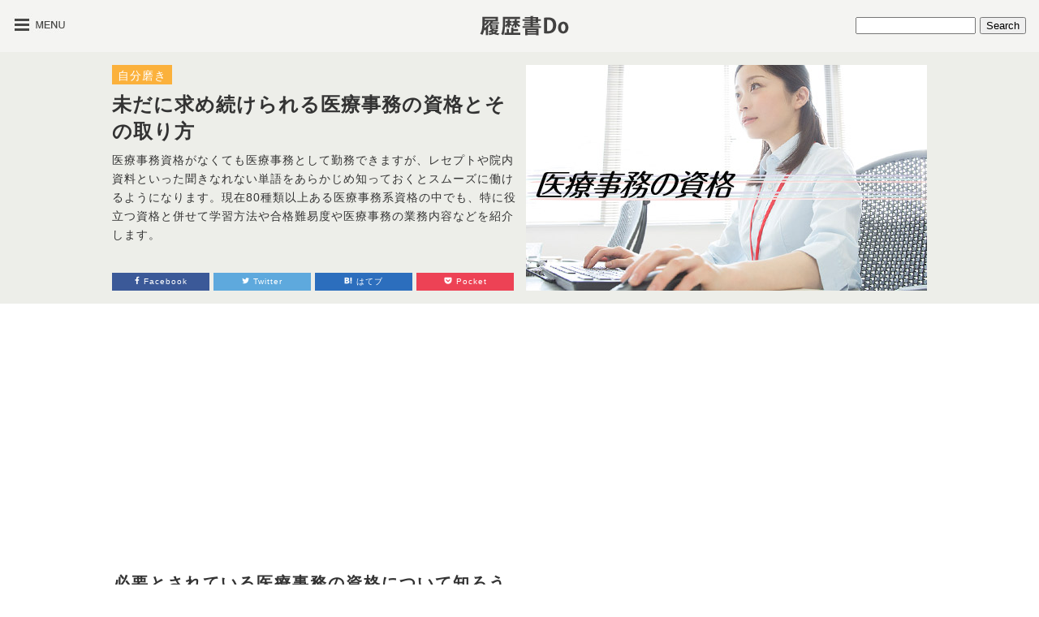

--- FILE ---
content_type: text/html; charset=UTF-8
request_url: https://www.rirekisyodo.com/study/medicaloffice-qualification.html
body_size: 16086
content:
<!DOCTYPE html>
<html itemscope itemtype="http://schema.org/Blog" lang="ja"
	prefix="og: https://ogp.me/ns#" >
<head>
<meta charset="UTF-8">

<link rel="stylesheet" type="text/css" media="all" href="https://www.rirekisyodo.com/wp-content/themes/rirekisyodo/css/reset-html5/style.css" />
<link rel="stylesheet" type="text/css" media="all" href="https://www.rirekisyodo.com/wp-content/themes/rirekisyodo/style.css?d057dbea" />
<link rel="stylesheet" type="text/css" media="all" href="https://www.rirekisyodo.com/wp-content/themes/rirekisyodo/css/fontsns_style/style.css" />
<link rel="alternate" type="application/rss+xml" title="RSS 2.0 - 履歴書Do" href="https://www.rirekisyodo.com/feed/">
<link rel="shortcut icon" href="https://www.rirekisyodo.com/favicon.ico">

<meta property="og:locale" content="ja_JP">



		<!-- All in One SEO 4.1.5.3 -->
		<title>未だに求め続けられる医療事務の資格とその取り方 | 履歴書Do</title>
		<meta name="description" content="医療事務資格を取得したい人は、通信講座や予備校等で学習してから試験を受けて合格しなくてはいけません。病院に勤務していながら医療行為には従事せずに事務業務をこなす縁の下の力持ち、医療事務が持っていると良い資格について紹介します。" />
		<meta name="robots" content="max-image-preview:large" />
		<meta name="keywords" content="医療事務,資格" />
		<link rel="canonical" href="https://www.rirekisyodo.com/study/medicaloffice-qualification.html" />
		<meta property="og:locale" content="ja_JP" />
		<meta property="og:site_name" content="履歴書Do" />
		<meta property="og:type" content="article" />
		<meta property="og:title" content="未だに求め続けられる医療事務の資格とその取り方 | 履歴書Do" />
		<meta property="og:description" content="医療事務資格を取得したい人は、通信講座や予備校等で学習してから試験を受けて合格しなくてはいけません。病院に勤務していながら医療行為には従事せずに事務業務をこなす縁の下の力持ち、医療事務が持っていると良い資格について紹介します。" />
		<meta property="og:url" content="https://www.rirekisyodo.com/study/medicaloffice-qualification.html" />
		<meta property="fb:admins" content="100002159083447" />
		<meta property="og:image" content="https://www.rirekisyodo.com/wp-content/uploads/2017/07/medicaloffice-work.jpg" />
		<meta property="og:image:secure_url" content="https://www.rirekisyodo.com/wp-content/uploads/2017/07/medicaloffice-work.jpg" />
		<meta property="og:image:width" content="494" />
		<meta property="og:image:height" content="278" />
		<meta property="article:published_time" content="2017-07-27T03:43:30+00:00" />
		<meta property="article:modified_time" content="2018-11-27T08:00:14+00:00" />
		<meta name="twitter:card" content="summary_large_image" />
		<meta name="twitter:site" content="@rirekisyodo" />
		<meta name="twitter:domain" content="www.rirekisyodo.com" />
		<meta name="twitter:title" content="未だに求め続けられる医療事務の資格とその取り方 | 履歴書Do" />
		<meta name="twitter:description" content="医療事務資格を取得したい人は、通信講座や予備校等で学習してから試験を受けて合格しなくてはいけません。病院に勤務していながら医療行為には従事せずに事務業務をこなす縁の下の力持ち、医療事務が持っていると良い資格について紹介します。" />
		<meta name="twitter:creator" content="@rirekisyodo" />
		<meta name="twitter:image" content="https://www.rirekisyodo.com/wp-content/uploads/2017/07/medicaloffice-work.jpg" />
		<!-- All in One SEO -->

<link rel='dns-prefetch' href='//ajax.googleapis.com' />
<link rel='dns-prefetch' href='//cdnjs.cloudflare.com' />
<link rel='dns-prefetch' href='//s.w.org' />
		<!-- This site uses the Google Analytics by MonsterInsights plugin v7.17.0 - Using Analytics tracking - https://www.monsterinsights.com/ -->
		<!-- Note: MonsterInsights is not currently configured on this site. The site owner needs to authenticate with Google Analytics in the MonsterInsights settings panel. -->
					<!-- No UA code set -->
				<!-- / Google Analytics by MonsterInsights -->
		<script type='text/javascript' src='//ajax.googleapis.com/ajax/libs/jquery/1.11.1/jquery.min.js?ver=1.11.1' id='jquery-js'></script>
<script type='text/javascript' src='//cdnjs.cloudflare.com/ajax/libs/jquery-migrate/1.2.1/jquery-migrate.min.js?ver=1.2.1' id='jquery-mig-js'></script>
<script type='text/javascript' src='https://www.rirekisyodo.com/wp-content/themes/rirekisyodo/js/jquery-easing/script.js?ver=5.7.2' id='easing-js'></script>
<script type='application/json' id='wpp-json'>
{"sampling_active":1,"sampling_rate":100,"ajax_url":"https:\/\/www.rirekisyodo.com\/wp-json\/wordpress-popular-posts\/v1\/popular-posts","ID":11546,"token":"26601eb683","lang":0,"debug":0}
</script>
<script type='text/javascript' src='https://www.rirekisyodo.com/wp-content/plugins/wordpress-popular-posts/assets/js/wpp.min.js?ver=5.3.2' id='wpp-js-js'></script>
<link rel="https://api.w.org/" href="https://www.rirekisyodo.com/wp-json/" /><link rel="alternate" type="application/json" href="https://www.rirekisyodo.com/wp-json/wp/v2/posts/11546" /><link rel="alternate" type="application/json+oembed" href="https://www.rirekisyodo.com/wp-json/oembed/1.0/embed?url=https%3A%2F%2Fwww.rirekisyodo.com%2Fstudy%2Fmedicaloffice-qualification.html" />
<link rel="alternate" type="text/xml+oembed" href="https://www.rirekisyodo.com/wp-json/oembed/1.0/embed?url=https%3A%2F%2Fwww.rirekisyodo.com%2Fstudy%2Fmedicaloffice-qualification.html&#038;format=xml" />
<link rel="amphtml" href="https://www.rirekisyodo.com/study/medicaloffice-qualification.html?amp=1">
        <style>
            @-webkit-keyframes bgslide {
                from {
                    background-position-x: 0;
                }
                to {
                    background-position-x: -200%;
                }
            }

            @keyframes bgslide {
                    from {
                        background-position-x: 0;
                    }
                    to {
                        background-position-x: -200%;
                    }
            }

            .wpp-widget-placeholder {
                margin: 0 auto;
                width: 60px;
                height: 3px;
                background: #dd3737;
                background: -webkit-gradient(linear, left top, right top, from(#dd3737), color-stop(10%, #571313), to(#dd3737));
                background: linear-gradient(90deg, #dd3737 0%, #571313 10%, #dd3737 100%);
                background-size: 200% auto;
                border-radius: 3px;
                -webkit-animation: bgslide 1s infinite linear;
                animation: bgslide 1s infinite linear;
            }
        </style>
        <!-- Google Tag Manager -->
<script>(function(w,d,s,l,i){w[l]=w[l]||[];w[l].push({'gtm.start':
new Date().getTime(),event:'gtm.js'});var f=d.getElementsByTagName(s)[0],
j=d.createElement(s),dl=l!='dataLayer'?'&l='+l:'';j.async=true;j.src=
'https://www.googletagmanager.com/gtm.js?id='+i+dl;f.parentNode.insertBefore(j,f);
})(window,document,'script','dataLayer','GTM-W99B2LT');</script>
<!-- End Google Tag Manager --><style type="text/css">.broken_link, a.broken_link {
	text-decoration: line-through;
}</style>
<script type="text/javascript">
jQuery(function(){
var menu = jQuery('#slide_menu'), // スライドインするメニューを指定
    menuBtn = jQuery('#button'), // メニューボタンを指定
    body = jQuery(document.body),
    menuWidth = menu.outerWidth();

    // メニューボタンをクリックした時の動き
    menuBtn.on('click', function(){
    // body に open クラスを付与する
    body.toggleClass('open');
        if(body.hasClass('open')){
            // open クラスが body についていたらメニューをスライドインする
            body.animate({'left' : menuWidth }, 300);
            menu.animate({'left' : 0 }, 300);
        } else {
            // open クラスが body についていなかったらスライドアウトする
            menu.animate({'left' : -menuWidth }, 300);
            body.animate({'left' : 0 }, 300);
        }
    });
});
</script>

<script type="text/javascript">
jQuery(function() {
	//ページ上部へ戻る
	jQuery("#go-to-top").click(function () {
		jQuery('html,body').animate({ scrollTop: 0 }, 'slow');
		return false;
	});

});
</script>

<script async src="https://pagead2.googlesyndication.com/pagead/js/adsbygoogle.js?client=ca-pub-8477505526284844"
     crossorigin="anonymous"></script>
</head>

<body id="gotop" class="post-template-default single single-post postid-11546 single-format-standard">
<!-- Google Tag Manager (noscript) -->
<noscript><iframe src="https://www.googletagmanager.com/ns.html?id=GTM-W99B2LT"
height="0" width="0" style="display:none;visibility:hidden"></iframe></noscript>
<!-- End Google Tag Manager (noscript) -->
<!-- スライドメニュー部分-->
<nav id="slide_menu">
    <ul>
        <li><span><a href="https://www.rirekisyodo.com">HOME</a></span></li>
                <li ><span><a href="https://www.rirekisyodo.com/papers/">応募準備</a></span></li>
        <li ><span><a href="https://www.rirekisyodo.com/exam/">就職試験</a></span></li>
        <li id="current"><span><a href="https://www.rirekisyodo.com/study/">自分磨き</a></span></li>
        <li ><span><a href="https://www.rirekisyodo.com/research/">会社選び</a></span></li>
        <li ><span><a href="https://www.rirekisyodo.com/job-hunt/">就活</a></span></li>
        <li><span><a href="https://www.rirekisyodo.com/topics/">特集一覧</a></span></li>
    </ul>
</nav>

<!--センタリング START-->
<div id="wrapper">

<!--■■■ヘッダー START■■■-->
<div id="header-top">
    <div id="header-right"><style type="text/css">
#header-right{
	text-align:right;
}
#searchform{
	margin:21px 16px 0 0;
}
</style>

<form role="search" method="get" id="searchform" action="https://www.rirekisyodo.com/">
    <div><input type="text" value="" name="s" id="s" style="width:140px;" />
        <input type="submit" id="searchsubmit" value="Search" />
    </div>
</form></div>
    <div id="header-center">
	    <div id="header-logo"><a href="https://www.rirekisyodo.com/"><img src="https://www.rirekisyodo.com/wp-content/themes/rirekisyodo/images/logo.png" alt="履歴書DO"></a></div>
    </div>
	<div id="header-left">
    	<div id="header-menu"><button id="button"><img src="https://www.rirekisyodo.com/wp-content/themes/rirekisyodo/images/menu-button.png" alt="履歴書DOメニューボタン"></button></div>
    </div>
</div>

<!--■■■ヘッダー END■■■-->
<div id="header-bottom-wrapper">
<div id="header-bottom">
<div id="header-bottom-left">
<div class="header-cat study-color"><a href="https://www.rirekisyodo.com/study/">自分磨き</a></div>
<h1>未だに求め続けられる医療事務の資格とその取り方</h1>
<p class="single-title-donyu">医療事務資格がなくても医療事務として勤務できますが、レセプトや院内資料といった聞きなれない単語をあらかじめ知っておくとスムーズに働けるようになります。現在80種類以上ある医療事務系資格の中でも、特に役立つ資格と併せて学習方法や合格難易度や医療事務の業務内容などを紹介します。</p>
<aside class="snsbutton-up clearfix">
<a rel="nofollow" class="social facebook" href="http://www.facebook.com/share.php?u=https://www.rirekisyodo.com/study/medicaloffice-qualification.html" onclick="window.open(this.href, 'window', 'width=550, height=450,personalbar=0,toolbar=0,scrollbars=1,resizable=1'); return false;"><i class="fa fa-lg fs-facebook"></i> Facebook</a>

<a rel="nofollow" class="social twitter" href="http://twitter.com/intent/tweet?text=未だに求め続けられる医療事務の資格とその取り方 | 履歴書Do&nbsp;|&nbsp;履歴書Do&nbsp;&amp;url=https://www.rirekisyodo.com/study/medicaloffice-qualification.html" onclick="window.open(encodeURI(decodeURI(this.href)), 'tweetwindow', 'width=550, height=450, personalbar=0, toolbar=0, scrollbars=1, resizable=1' ); return false;" target="_blank"><i class="fa fa-lg fs-twitter"></i> Twitter</a>

<a href="http://b.hatena.ne.jp/add?mode=confirm&url=https://www.rirekisyodo.com/study/medicaloffice-qualification.html" class="social hatena" onclick="window.open(this.href, 'window', 'width=640,height=480,top=' + (screen.height-640)/2 + ',left=' + (screen.width-480)/2); return false;"><i class="fa fa-lg fs-hatebu"></i> はてブ</a>

<a href="http://getpocket.com/save?url=https://www.rirekisyodo.com/study/medicaloffice-qualification.html" class="social pocket" onclick="window.open(this.href, 'window', 'width=640,height=480,top=' + (screen.height-640)/2 + ',left=' + (screen.width-480)/2); return false;"><i class="fa fa-lg fs-pocket"></i> Pocket</a>

</aside>
</div>
  	        <div id="eyecatch">
                <img src="https://www.rirekisyodo.com/wp-content/uploads/2017/07/medicaloffice-work.jpg" alt="未だに求め続けられる医療事務の資格とその取り方" width="494" height="278" />
        </div>
    </div>
</div>

<div id="container" class="clearfix">

<!--■■■コンテンツ部分 START■■■-->
<!--■■左側 START■■-->
<div id="leftside-area">
<div class="ad-bottom clearfix">
<script async src="https://pagead2.googlesyndication.com/pagead/js/adsbygoogle.js?client=ca-pub-8477505526284844" crossorigin="anonymous"></script>
<!-- rireki-pc-linkunit1 -->
<ins class="adsbygoogle"
     style="display:block"
     data-ad-client="ca-pub-8477505526284844"
     data-ad-slot="2601353353"
     data-ad-format="link"
     data-full-width-responsive="true"></ins>
<script>
(adsbygoogle = window.adsbygoogle || []).push({});
</script>
</div>
<article id="main-article" class="clearfix">
<h2>必要とされている医療事務の資格について知ろう</h2>
<p>約40年の歴史を持つ医療事務の資格は、これからも医療現場で必要とされる資格です。患者中心の医療が求められている中では、医師や看護師だけでなく事務への人材を確保することが求められているからです。</p>
<p>この医療事務というものには80以上の資格が存在しており、それぞれに専門知識を求める資格でもあります。女性を中心に人気の資格が揃っており難易度も高くないことから、その門戸を広く開けているといえます。今回はそんな医療事務に関する資格についてご紹介します。</p>
<div class="ad-bottom clearfix">
<script async src="https://pagead2.googlesyndication.com/pagead/js/adsbygoogle.js?client=ca-pub-8477505526284844" crossorigin="anonymous"></script>
<ins class="adsbygoogle"
     style="display:block; text-align:center;"
     data-ad-layout="in-article"
     data-ad-format="fluid"
     data-ad-client="ca-pub-8477505526284844"
     data-ad-slot="1177286893"></ins>
<script>
     (adsbygoogle = window.adsbygoogle || []).push({});
</script>
</div><h3>医療事務ってどんな仕事？</h3>
<p>医療事務の仕事内容は専門知識を有してなくとも可能なものが多く、幅広い業務内容があります。医療事務の仕事として受付、会計、レセプト業務、カルテの整理、電話応対、予約管理、患者のクレーム対応、院内資料作成、簡単な検査、器械の洗浄、消毒、掃除などがあります。いわば、<strong>医療行為以外の業務全般</strong>といった方が良いでしょう。花形ではありませんが、病院を運営していくためには非常に大切な業務です。</p>
<p class="yokonaga-img"><img src="https://www.rirekisyodo.com/wp-content/themes/rirekisyodo/images/spacer.gif" data-src="https://www.rirekisyodo.com/wp-content/uploads/2017/07/medicaloffice-work-whattodo.jpg" alt="パソコンモニターが並ぶ前で色々な仕事をこなす女性" / class="lazyload fade-in"></p>
<p>業務内容の中に、患者さんの負担額を計算して伝えるレセプト(診療報酬明細書)という業務があります。患者さんが負担する医療費は個々人の持つ健康保険の点数によって異なるため、金額をカルテからコンピューターに入力して計算します。また受付業務も医療事務の仕事であり、病院の顔として活躍できる仕事ともいえます。</p>

<h3>医療事務の資格は現場で必要なのか</h3>
<p><strong>医療事務については特に資格がなくとも仕事は出来ます。</strong>医療事務の資格は医師免許や看護師免許のような国家資格ではなく、ほとんどが民間の資格です。一部に公的な検定もありますが、あくまでも技能を持っていると証明するだけの資格であることを忘れないでください。</p>
<p>なかでも財団法人日本医療教育財団の<strong>「医療事務技能審査試験(メディカルクラーク)」</strong>と、財団法人日本医療保険事務協会の<strong>「診療報酬請求事務能力認定試験」</strong>は人気であり、医療事務に携わりたい方の多くがこのどちらかの取得を目指しています。技能を証明する資格はそれだけで就活に有利ですので、この２つの資格をまず見てから資格取得を目指していきましょう。</p>
<h3>医療事務の魅力</h3>
<p>医療事務という職が人気なポイントは６つあります。女性に嬉しい要素が多いため、医療事務が人気の職場であるのもうなずけるでしょう。</p>
<p  class="yokonaga-img lazyload fade-in"><img src="https://www.rirekisyodo.com/wp-content/themes/rirekisyodo/images/spacer.gif" data-src="https://www.rirekisyodo.com/wp-content/uploads/2017/07/medicaloffice-work-goodpoint.jpg" alt="ガッツポーズの医療事務の女性" / class="lazyload fade-in"></p>
<div class="kyocho-area">
<p class="kyocho-title">医療事務の６つの魅力</p>
<ul>
<li>働き方が自由</li>
<li>正社員への門戸が広い</li>
<li>子育てとの両立</li>
<li>年齢は関係ない</li>
<li>学歴・経歴は重要ではない</li>
<li>全国で通用</li>
</ul>
</div>
<p>平成23年の時点で18万人以上の医療事務従事者がいます。その数は緩やかに伸び続けており40代や50代の方も資格講座に挑戦している方が多くいます。その多くが医療センターや病院で働いておりますが、今では民間の医療機関も増えてきているためか医療事務職員の働く場も増えているのが現状です。子育てが一段落した方や医療関係の職に就きたいと考えている方はまず資格からその仕事内容を窺ってみましょう。</p>
<h3>医療事務資格の取得方法とそれぞれのメリット・デメリット</h3>
<p>医療事務資格を取得するにあたっては４つの方法の勉強方法があります。それぞれの資格には特色があるため、内容によって受験内容や難易度に若干の差がありますが、ほとんどが以下の４つの方法で取得が可能です。場合によっては教育機関での決められた課程を修めなくてはいけないものもありますが、ごく少数に留まっています。</p>
<ul>
<li>予備校</li>
<li>通信教育</li>
<li>短大・専修学校</li>
<li>独学</li>
</ul>
<p>このいずれかのパターンで学習した後に各々の資格試験を受験し、合格しなければなりません。例えば医療事務技能審査試験は年12回あり、費用が7500円かかります。また、実技と学科の試験を受けなければなりません。試験後、約1か月で結果が届き、合格後一か月で合格証書が届きます。これで医療事務資格の取得が完了です。</p>
<h4>1　予備校で医療事務資格を取得するメリット・デメリット</h4>
<div class="kyocho-area">
<p class="kyocho-title">予備校のメリット</p>
<ul>
<li>資格試験合格に向けてのカリキュラムが組まれている</li>
<li>学習で分からないところがあれば、その場で質問できる</li>
<li>学習仲間や講師などとの交流の幅が広い</li>
<li>医療事務の現場の最新情報が手に入れられる</li>
<li>就職支援が受けられる</li>
</ul>
</div>
<div class="kyocho-area">
<p class="kyocho-title">予備校のデメリット</p>
<ul>
<li>受講費用が比較的高くなる</li>
<li>教室に通学する苦労がある</li>
</ul>
</div>
<h4>2　通信講座で医療事務資格を取得するメリット・デメリット</h4>
<p class="yokonaga-img"><img src="https://www.rirekisyodo.com/wp-content/themes/rirekisyodo/images/spacer.gif" data-src="https://www.rirekisyodo.com/wp-content/uploads/2017/07/medicaloffice-work-communicationeducation.jpg" alt="通信講座のテキスト" / class="lazyload fade-in"></p>
<div  class="kyocho-area lazyload fade-in">
<p class="kyocho-title">通信講座のメリット</p>
<ul>
<li>資格試験合格に向けてのカリキュラムが組まれている</li>
<li>いつでもどこでも自分に合わせた学習が可能</li>
<li>予備校に比べて受講料が安い</li>
</ul>
</div>
<div class="kyocho-area">
<p class="kyocho-title">通信講座のデメリット</p>
<ul>
<li>続けるためにはある程度の意思が必要</li>
<li>学習仲間や講師とのつながりには期待できない</li>
</ul>
</div>
<div class="ad-bottom clearfix">
<script async src="https://pagead2.googlesyndication.com/pagead/js/adsbygoogle.js?client=ca-pub-8477505526284844" crossorigin="anonymous"></script>
<ins class="adsbygoogle"
     style="display:block; text-align:center;"
     data-ad-layout="in-article"
     data-ad-format="fluid"
     data-ad-client="ca-pub-8477505526284844"
     data-ad-slot="6780418627"></ins>
<script>
     (adsbygoogle = window.adsbygoogle || []).push({});
</script>
</div><h4>3　短大・専修学校で医療事務資格を取得するメリット・デメリット</h4>
<div class="kyocho-area">
<p class="kyocho-title">短大・専修大学のメリット</p>
<ul>
<li>資格以外の一般教養なども学習できる</li>
<li>就職率が高い</li>
</ul>
</div>
<div class="kyocho-area">
<p class="kyocho-title">短大・専修大学のデメリット</p>
<ul>
<li>資格以外のことも学習しなければならない</li>
<li>授業料が高額</li>
<li>卒業までに1～2年かかってしまう</li>
</ul>
</div>
<h4>4　独学で医療事務資格を取得するメリット・デメリット</h4>
<p class="yokonaga-img"><img src="https://www.rirekisyodo.com/wp-content/themes/rirekisyodo/images/spacer.gif" data-src="https://www.rirekisyodo.com/wp-content/uploads/2017/07/medicaloffice-work-personallearning.jpg" alt="教本で自習する" / class="lazyload fade-in"></p>
<div  class="kyocho-area lazyload fade-in">
<p class="kyocho-title">独学のメリット</p>
<ul>
<li>必要教材だけの出費となるので費用が安い</li>
<li>あくまで自分のペースを維持できる</li>
</ul>
</div>
<div class="kyocho-area">
<p class="kyocho-title">独学のデメリット</p>
<ul>
<li>教材や実行スケジュールを自分で決める必要がある</li>
<li>学習仲間や講師との交流の幅が狭い</li>
<li>特定の講座を受講する必要にあるものは受験できない</li>
<li>試験に関する情報を入手することは難しい</li>
</ul>
</div>
<h3>医療事務資格取得にかかる費用と期間</h3>
<p>基本的にかかる費用は受検料の7,500円だけですが、ここに通信講座の費用や教材費がかかります。期間は最短で１か月で、予備校や通信講座であれば50,000円程度がかかります。ほとんどの医療事務資格の試験は毎月あるため、どの月の試験に挑戦するかを予め決めておきましょう。ただし、<strong>資格取得ための勉強機関としては4～6か月が標準的な学習期間</strong>です。その点を含めて学習期間を確保し、試験問題の傾向を把握するようにしておきましょう。</p>
<h3>医療事務資格の種類は80以上もある</h3>
<p class="yokonaga-img"><img src="https://www.rirekisyodo.com/wp-content/themes/rirekisyodo/images/spacer.gif" data-src="https://www.rirekisyodo.com/wp-content/uploads/2017/07/medicaloffice-work-manykindofqualification.jpg" alt="医療事務に関する資格" / class="lazyload fade-in"></p>
<p>医療事務に関する資格については現在80種類以上あります。その中でも認知度が高い７種類の資格があります。その資格は次の通りです。</p>
<p>診療報酬請求事務…レセプト業務従事者の技術向上のための資格<br>
医療事務技能審査…メディカルクラークと言われる医療事務の業務向上と社会的地位確保の資格<br>
医療情報実務能力…無用な診療報酬請求を省き、実務能力を測るための資格<br>
医療保険請求事務者…医療事務全般の専門知識と技能を審査する資格<br>
医療事務管理士技能…「医療事務管理士」という称号が与えられる人気資格<br>
医療管理士認定試験…医療行為の点数化やソーシャルワークカルテの作成に関する資格<br>
医療保険士…病院の会計事務や明細書の作成を行う資格</p>
<p>このほかに多くの資格がありますが、内容によっては重複していることもあるので手当たり次第に受験するのではなく詳しく調べてから学習されることをお勧めします。また、この資格はそれぞれ実施回数と試験場所、および資格受験費用が異なる場合があるので注意してください。</p>
<p>その他の医療事務関係の資格には次のようなものもあります。これらの資格以外にも多くの資格がありますが、無理して就職前にとるのではなく現場の実情を踏まえて取り直すのも良いでしょう。そのため特に人気の財団法人日本医療教育財団の「医療事務技能審査試験(メディカルクラーク)」と財団法人日本医療保険事務協会の「診療報酬請求事務能力認定試験」を始めに受けておくとよいでしょう。</p>
<h4>保険請求事務技能検定</h4>
<p>医療保険制度や医療用語、薬学の基礎知識が問われる、医療機関に勤務しつつ保険請求事務の専門家として名乗れる資格です。</p>
<h4>医療秘書技能検定試験</h4>
<p>医療業界における事務のスペシャリストと言われる資格です。秘書というよりも総合案内人(コンシェルジュ)としての意味合いが強い資格です。</p>
<div class="ad-bottom clearfix">
<script async src="https://pagead2.googlesyndication.com/pagead/js/adsbygoogle.js?client=ca-pub-8477505526284844" crossorigin="anonymous"></script>
<ins class="adsbygoogle"
     style="display:block; text-align:center;"
     data-ad-layout="in-article"
     data-ad-format="fluid"
     data-ad-client="ca-pub-8477505526284844"
     data-ad-slot="3280706055"></ins>
<script>
     (adsbygoogle = window.adsbygoogle || []).push({});
</script>
</div><h4>医療管理秘書士</h4>
<p>病院組織における管理者(院長)などが本業に専念できるよう事務的サポートを行う医療秘書士の上級資格です。</p>
<h4>医療秘書情報実務能力</h4>
<p>患者をもてなす高い能力を持つメディカルセクレタリースペシャリストであることを認定する医療事務資格試験です。</p>
<h4>日本医師会医療秘書</h4>
<p>医師が本来の仕事に専念することができるよう、医療事務に関する専門知識と情報処理技能に優れたことを証明すための資格です。</p>
<h4>デンタルアテンダント</h4>
<p>医療事務の実技内容を円滑に行うことができ、歯科助手としての業務を行うことができる資格です。</p>
<h4>診療情報管理技能認定</h4>
<p>診療管理業務を行うものとして必要な病名コーディングなどの知識と技能がどのくらいのレベルにあるのかを審査する資格です。</p>
<h4>診療情報管理士認定</h4>
<p>ライブラリーとしての診療録を高い精度で機能させ、データや情報を加工、分析し活用することで医療の向上をはかる専門職です。</p>
<h2>医療事務の資格はたくさんあるけれど本当に役立つのは一握り</h2>
<p>非常に多くの資格がある医療事務ですが、本当に役に立つのは一部と言われています。短期間に法改正されたり、病院の決まりが変わったりして、ついて行くのが大変なこともありますが、医療従事者が本業を全うできるようにするのが医療事務職員の仕事です。</p>
<p>病院の「縁の下の力持ち」である医療事務の必要性は年々増してきており、活躍の場も増えています。この機に資格取得から始めてはいかがでしょうか。</p><div class="ad-bottom clearfix">
<div class="ad-bottom-left">
<script async src="https://pagead2.googlesyndication.com/pagead/js/adsbygoogle.js?client=ca-pub-8477505526284844" crossorigin="anonymous"></script>
<!-- rirekisyoPC記事下左 -->
<ins class="adsbygoogle"
     style="display:inline-block;width:336px;height:280px"
     data-ad-client="ca-pub-8477505526284844"
     data-ad-slot="1183161465"></ins>
<script>
(adsbygoogle = window.adsbygoogle || []).push({});
</script>
</div>

<div class="ad-bottom-right">
<script async src="https://pagead2.googlesyndication.com/pagead/js/adsbygoogle.js?client=ca-pub-8477505526284844" crossorigin="anonymous"></script>
<!-- rirekisyoPC記事下右 -->
<ins class="adsbygoogle"
     style="display:inline-block;width:336px;height:280px"
     data-ad-client="ca-pub-8477505526284844"
     data-ad-slot="2659894660"></ins>
<script>
(adsbygoogle = window.adsbygoogle || []).push({});
</script>
</div>

</div>
<aside class="share-bigbutton">
<div class="fb-share">
<a rel="nofollow" href="http://www.facebook.com/share.php?u=https://www.rirekisyodo.com/study/medicaloffice-qualification.html" onclick="window.open(this.href, 'window', 'width=550, height=450,personalbar=0,toolbar=0,scrollbars=1,resizable=1'); return false;"><img src="https://www.rirekisyodo.com/wp-content/themes/rirekisyodo/images/fb-share-button.png" width="336" height="64" alt="facebookでシェアするボタン"></a>
</div>
<div class="tw-share">
<a rel="nofollow" class="button-twitter" href="http://twitter.com/intent/tweet?text=未だに求め続けられる医療事務の資格とその取り方 | 履歴書Do&nbsp;|&nbsp;履歴書Do&nbsp;&amp;url=https://www.rirekisyodo.com/study/medicaloffice-qualification.html" onclick="window.open(encodeURI(decodeURI(this.href)), 'tweetwindow', 'width=550, height=450, personalbar=0, toolbar=0, scrollbars=1, resizable=1' ); return false;" target="_blank"><img src="https://www.rirekisyodo.com/wp-content/themes/rirekisyodo/images/tw-button.png" width="336" height="64" alt="twitterでシェアするボタン"></a>
</div>
</aside></article><!--/main-article-->
<aside id="article-bottom">

    <div class="clearfix">
    <h3>おすすめ関連記事</h3>
    <p class="assist-word">この記事を読んだ人にはこれがオススメ！</p>
    </div>
    <div class='yarpp-related'>
<ol class="yarpp">
	  
	<li id="related1" class="related"><div class="yarpp-detail"><p class="yarpp-thumbnail"><img width="100" height="56" src="https://www.rirekisyodo.com/wp-content/uploads/2015/03/150324_employment_qualification2-100x56.jpg" class="attachment-thumbnail size-thumbnail wp-post-image" alt="" loading="lazy" srcset="https://www.rirekisyodo.com/wp-content/uploads/2015/03/150324_employment_qualification2-100x56.jpg 100w, https://www.rirekisyodo.com/wp-content/uploads/2015/03/150324_employment_qualification2-218x123.jpg 218w, https://www.rirekisyodo.com/wp-content/uploads/2015/03/150324_employment_qualification2.jpg 268w" sizes="(max-width: 100px) 100vw, 100px" /></p><p class="yarpp-thumbnail-title"><a href="https://www.rirekisyodo.com/study/employment-qualification.html" rel="bookmark">就職に強い取得するべき7つの資格</a></p><!-- (4)--></div></li>
  	  
	<li id="related2" class="related"><div class="yarpp-detail"><p class="yarpp-thumbnail"><img width="100" height="56" src="https://www.rirekisyodo.com/wp-content/uploads/2015/03/150324_woman_qualification2-100x56.jpg" class="attachment-thumbnail size-thumbnail wp-post-image" alt="" loading="lazy" srcset="https://www.rirekisyodo.com/wp-content/uploads/2015/03/150324_woman_qualification2-100x56.jpg 100w, https://www.rirekisyodo.com/wp-content/uploads/2015/03/150324_woman_qualification2-218x123.jpg 218w, https://www.rirekisyodo.com/wp-content/uploads/2015/03/150324_woman_qualification2.jpg 268w" sizes="(max-width: 100px) 100vw, 100px" /></p><p class="yarpp-thumbnail-title"><a href="https://www.rirekisyodo.com/study/woman-qualification.html" rel="bookmark">就職に強い女性におすすめの資格７つ</a></p><!-- (4)--></div></li>
  	  
	<li id="related3" class="related"><div class="yarpp-detail"><p class="yarpp-thumbnail"><img width="100" height="56" src="https://www.rirekisyodo.com/wp-content/uploads/2015/06/150617_careerchange-qualification2-100x56.jpg" class="attachment-thumbnail size-thumbnail wp-post-image" alt="" loading="lazy" srcset="https://www.rirekisyodo.com/wp-content/uploads/2015/06/150617_careerchange-qualification2-100x56.jpg 100w, https://www.rirekisyodo.com/wp-content/uploads/2015/06/150617_careerchange-qualification2-218x123.jpg 218w, https://www.rirekisyodo.com/wp-content/uploads/2015/06/150617_careerchange-qualification2.jpg 268w" sizes="(max-width: 100px) 100vw, 100px" /></p><p class="yarpp-thumbnail-title"><a href="https://www.rirekisyodo.com/study/careerchange-qualification.html" rel="bookmark">転職に強い資格の人気ランキング【男女共通・30代女性向け】</a></p><!-- (4)--></div></li>
  	  <li class="related-a">
<script async src="https://pagead2.googlesyndication.com/pagead/js/adsbygoogle.js?client=ca-pub-8477505526284844" crossorigin="anonymous"></script>
<ins class="adsbygoogle"
     style="display:block"
     data-ad-format="fluid"
     data-ad-layout-key="-i7+d-19-5k+er"
     data-ad-client="ca-pub-8477505526284844"
     data-ad-slot="5071522570"></ins>
<script>
     (adsbygoogle = window.adsbygoogle || []).push({});
</script>
</li>

	<li id="related4" class="related"><div class="yarpp-detail"><p class="yarpp-thumbnail"><img width="100" height="56" src="https://www.rirekisyodo.com/wp-content/uploads/2015/07/150731_society-study2-100x56.jpg" class="attachment-thumbnail size-thumbnail wp-post-image" alt="" loading="lazy" srcset="https://www.rirekisyodo.com/wp-content/uploads/2015/07/150731_society-study2-100x56.jpg 100w, https://www.rirekisyodo.com/wp-content/uploads/2015/07/150731_society-study2-218x123.jpg 218w, https://www.rirekisyodo.com/wp-content/uploads/2015/07/150731_society-study2.jpg 268w" sizes="(max-width: 100px) 100vw, 100px" /></p><p class="yarpp-thumbnail-title"><a href="https://www.rirekisyodo.com/study/society-study.html" rel="bookmark">社会人が勉強をし続けるための７つのコツ</a></p><!-- (4)--></div></li>
  	  
	<li id="related5" class="related"><div class="yarpp-detail"><p class="yarpp-thumbnail"><img width="100" height="56" src="https://www.rirekisyodo.com/wp-content/uploads/2016/12/161205_female-work2-100x56.jpg" class="attachment-thumbnail size-thumbnail wp-post-image" alt="" loading="lazy" srcset="https://www.rirekisyodo.com/wp-content/uploads/2016/12/161205_female-work2-100x56.jpg 100w, https://www.rirekisyodo.com/wp-content/uploads/2016/12/161205_female-work2-218x123.jpg 218w, https://www.rirekisyodo.com/wp-content/uploads/2016/12/161205_female-work2.jpg 268w" sizes="(max-width: 100px) 100vw, 100px" /></p><p class="yarpp-thumbnail-title"><a href="https://www.rirekisyodo.com/study/female-work.html" rel="bookmark">女性の就職活動が有利になる取るべき人気資格ランキング</a></p><!-- (4)--></div></li>
  	  
	<li id="related6" class="related"><div class="yarpp-detail"><p class="yarpp-thumbnail"><img width="100" height="56" src="https://www.rirekisyodo.com/wp-content/uploads/2017/01/170125_qualification-recommended2-100x56.jpg" class="attachment-thumbnail size-thumbnail wp-post-image" alt="" loading="lazy" srcset="https://www.rirekisyodo.com/wp-content/uploads/2017/01/170125_qualification-recommended2-100x56.jpg 100w, https://www.rirekisyodo.com/wp-content/uploads/2017/01/170125_qualification-recommended2-218x123.jpg 218w, https://www.rirekisyodo.com/wp-content/uploads/2017/01/170125_qualification-recommended2.jpg 268w" sizes="(max-width: 100px) 100vw, 100px" /></p><p class="yarpp-thumbnail-title"><a href="https://www.rirekisyodo.com/study/qualification-recommended.html" rel="bookmark">資格おすすめ！就活・転職・キャリアアップを有利にする選び方</a></p><!-- (4)--></div></li>
  	  <li class="related-a">
<script async src="https://pagead2.googlesyndication.com/pagead/js/adsbygoogle.js?client=ca-pub-8477505526284844" crossorigin="anonymous"></script>
<ins class="adsbygoogle"
     style="display:block"
     data-ad-format="fluid"
     data-ad-layout-key="-i7+d-19-5k+er"
     data-ad-client="ca-pub-8477505526284844"
     data-ad-slot="5071522570"></ins>
<script>
     (adsbygoogle = window.adsbygoogle || []).push({});
</script>
</li>

	<li id="related7" class="related"><div class="yarpp-detail"><p class="yarpp-thumbnail"><img width="100" height="56" src="https://www.rirekisyodo.com/wp-content/uploads/2017/09/170912_aestheticians-credentials-icatch-100x56.jpg" class="attachment-thumbnail size-thumbnail wp-post-image" alt="" loading="lazy" srcset="https://www.rirekisyodo.com/wp-content/uploads/2017/09/170912_aestheticians-credentials-icatch-100x56.jpg 100w, https://www.rirekisyodo.com/wp-content/uploads/2017/09/170912_aestheticians-credentials-icatch-218x123.jpg 218w, https://www.rirekisyodo.com/wp-content/uploads/2017/09/170912_aestheticians-credentials-icatch.jpg 268w" sizes="(max-width: 100px) 100vw, 100px" /></p><p class="yarpp-thumbnail-title"><a href="https://www.rirekisyodo.com/study/aestheticians-credentials.html" rel="bookmark">エステティシャンに有利な資格は？取得を目指すならコレ！</a></p><!-- (4)--></div></li>
  	  
	<li id="related8" class="related"><div class="yarpp-detail"><p class="yarpp-thumbnail"><img width="100" height="56" src="https://www.rirekisyodo.com/wp-content/uploads/2017/10/171005_dental-assistant-qualification-icatch-100x56.jpg" class="attachment-thumbnail size-thumbnail wp-post-image" alt="" loading="lazy" srcset="https://www.rirekisyodo.com/wp-content/uploads/2017/10/171005_dental-assistant-qualification-icatch-100x56.jpg 100w, https://www.rirekisyodo.com/wp-content/uploads/2017/10/171005_dental-assistant-qualification-icatch-218x123.jpg 218w, https://www.rirekisyodo.com/wp-content/uploads/2017/10/171005_dental-assistant-qualification-icatch.jpg 268w" sizes="(max-width: 100px) 100vw, 100px" /></p><p class="yarpp-thumbnail-title"><a href="https://www.rirekisyodo.com/study/dental-assistant-qualification.html" rel="bookmark">歯科助手に資格は必要か？取得にかかる期間や費用</a></p><!-- (4)--></div></li>
  	  
	<li id="related9" class="related"><div class="yarpp-detail"><p class="yarpp-thumbnail"><img width="100" height="56" src="https://www.rirekisyodo.com/wp-content/uploads/2017/10/171023_housewifetake-qualification-icatch-100x56.jpg" class="attachment-thumbnail size-thumbnail wp-post-image" alt="" loading="lazy" srcset="https://www.rirekisyodo.com/wp-content/uploads/2017/10/171023_housewifetake-qualification-icatch-100x56.jpg 100w, https://www.rirekisyodo.com/wp-content/uploads/2017/10/171023_housewifetake-qualification-icatch-218x123.jpg 218w, https://www.rirekisyodo.com/wp-content/uploads/2017/10/171023_housewifetake-qualification-icatch.jpg 268w" sizes="(max-width: 100px) 100vw, 100px" /></p><p class="yarpp-thumbnail-title"><a href="https://www.rirekisyodo.com/study/housewifetake-qualification.html" rel="bookmark">主婦の再就職で有利な資格は？取得するならこの７つ！</a></p><!-- (4)--></div></li>
  	  
	<li id="related10" class="related"><div class="yarpp-detail"><p class="yarpp-thumbnail"><img width="100" height="56" src="https://www.rirekisyodo.com/wp-content/uploads/2017/12/171211_get-certified-while-working-icatch-100x56.jpg" class="attachment-thumbnail size-thumbnail wp-post-image" alt="" loading="lazy" srcset="https://www.rirekisyodo.com/wp-content/uploads/2017/12/171211_get-certified-while-working-icatch-100x56.jpg 100w, https://www.rirekisyodo.com/wp-content/uploads/2017/12/171211_get-certified-while-working-icatch-218x123.jpg 218w, https://www.rirekisyodo.com/wp-content/uploads/2017/12/171211_get-certified-while-working-icatch.jpg 268w" sizes="(max-width: 100px) 100vw, 100px" /></p><p class="yarpp-thumbnail-title"><a href="https://www.rirekisyodo.com/study/get-certified-while-working.html" rel="bookmark">働きながら資格取得を目指す！勉強時間の捻出方法は？</a></p><!-- (4)--></div></li>
  	  <li class="related-a">
<script async src="https://pagead2.googlesyndication.com/pagead/js/adsbygoogle.js?client=ca-pub-8477505526284844" crossorigin="anonymous"></script>
<ins class="adsbygoogle"
     style="display:block"
     data-ad-format="fluid"
     data-ad-layout-key="-i7+d-19-5k+er"
     data-ad-client="ca-pub-8477505526284844"
     data-ad-slot="5071522570"></ins>
<script>
     (adsbygoogle = window.adsbygoogle || []).push({});
</script>
</li>

	<li id="related11" class="related"><div class="yarpp-detail"><p class="yarpp-thumbnail"><img width="100" height="56" src="https://www.rirekisyodo.com/wp-content/uploads/2018/02/180213_service-qualification-icatch-100x56.jpg" class="attachment-thumbnail size-thumbnail wp-post-image" alt="" loading="lazy" srcset="https://www.rirekisyodo.com/wp-content/uploads/2018/02/180213_service-qualification-icatch-100x56.jpg 100w, https://www.rirekisyodo.com/wp-content/uploads/2018/02/180213_service-qualification-icatch-218x123.jpg 218w, https://www.rirekisyodo.com/wp-content/uploads/2018/02/180213_service-qualification-icatch.jpg 268w" sizes="(max-width: 100px) 100vw, 100px" /></p><p class="yarpp-thumbnail-title"><a href="https://www.rirekisyodo.com/study/service-qualification.html" rel="bookmark">接客業の資格でサービス向上に役立つおすすめの6選</a></p><!-- (4)--></div></li>
  	  
	<li id="related12" class="related"><div class="yarpp-detail"><p class="yarpp-thumbnail"><img width="100" height="56" src="https://www.rirekisyodo.com/wp-content/uploads/2018/02/180214_clerical-qualification-icatch-100x56.jpg" class="attachment-thumbnail size-thumbnail wp-post-image" alt="" loading="lazy" srcset="https://www.rirekisyodo.com/wp-content/uploads/2018/02/180214_clerical-qualification-icatch-100x56.jpg 100w, https://www.rirekisyodo.com/wp-content/uploads/2018/02/180214_clerical-qualification-icatch-218x123.jpg 218w, https://www.rirekisyodo.com/wp-content/uploads/2018/02/180214_clerical-qualification-icatch.jpg 268w" sizes="(max-width: 100px) 100vw, 100px" /></p><p class="yarpp-thumbnail-title"><a href="https://www.rirekisyodo.com/study/clerical-qualification.html" rel="bookmark">事務職の資格おすすめは？スキルを証明して就職を有利に！</a></p><!-- (4)--></div></li>
  	  
	<li id="related13" class="related"><div class="yarpp-detail"><p class="yarpp-thumbnail"><img width="100" height="56" src="https://www.rirekisyodo.com/wp-content/uploads/2018/02/180216_qualification-parttime-worker-icatch-100x56.jpg" class="attachment-thumbnail size-thumbnail wp-post-image" alt="" loading="lazy" srcset="https://www.rirekisyodo.com/wp-content/uploads/2018/02/180216_qualification-parttime-worker-icatch-100x56.jpg 100w, https://www.rirekisyodo.com/wp-content/uploads/2018/02/180216_qualification-parttime-worker-icatch-218x123.jpg 218w, https://www.rirekisyodo.com/wp-content/uploads/2018/02/180216_qualification-parttime-worker-icatch.jpg 268w" sizes="(max-width: 100px) 100vw, 100px" /></p><p class="yarpp-thumbnail-title"><a href="https://www.rirekisyodo.com/study/qualification-parttime-worker.html" rel="bookmark">フリーターの資格取得でおすすめの正社員就職に有利な８選</a></p><!-- (4)--></div></li>
  	  
	<li id="related14" class="related"><div class="yarpp-detail"><p class="yarpp-thumbnail"><img width="100" height="56" src="https://www.rirekisyodo.com/wp-content/uploads/2017/01/170109_jobhunting-qualification2-100x56.jpg" class="attachment-thumbnail size-thumbnail wp-post-image" alt="" loading="lazy" srcset="https://www.rirekisyodo.com/wp-content/uploads/2017/01/170109_jobhunting-qualification2-100x56.jpg 100w, https://www.rirekisyodo.com/wp-content/uploads/2017/01/170109_jobhunting-qualification2-218x123.jpg 218w, https://www.rirekisyodo.com/wp-content/uploads/2017/01/170109_jobhunting-qualification2.jpg 268w" sizes="(max-width: 100px) 100vw, 100px" /></p><p class="yarpp-thumbnail-title"><a href="https://www.rirekisyodo.com/job-hunt/jobhunting-qualification.html" rel="bookmark">就活で有利になる資格とあまり役立たない資格</a></p><!-- (3)--></div></li>
  	</ol>
</div>

	
	    <div class="clearfix">
	<h3>次の記事・前の記事</h3>
    <p class="assist-word">どんどん次の読んでみよう♪</p>
    </div>
    <div id="nextprev-nav" class="clearfix">
    <div id="prev-post"><p>前の記事</p><p class="thumb"><a href="https://www.rirekisyodo.com/exam/freeterinterview-point.html"><img width="218" height="123" src="https://www.rirekisyodo.com/wp-content/uploads/2017/07/freeterinterview-point-icatch-218x123.jpg" class="attachment-medium size-medium wp-post-image" alt="" loading="lazy" srcset="https://www.rirekisyodo.com/wp-content/uploads/2017/07/freeterinterview-point-icatch-218x123.jpg 218w, https://www.rirekisyodo.com/wp-content/uploads/2017/07/freeterinterview-point-icatch-100x56.jpg 100w, https://www.rirekisyodo.com/wp-content/uploads/2017/07/freeterinterview-point-icatch.jpg 268w" sizes="(max-width: 218px) 100vw, 218px" /></a></p><p class="title"><a href="https://www.rirekisyodo.com/exam/freeterinterview-point.html">フリーターが面接でよく聞かれる質問とベストな答え方例文</a></p></div><div id="next-post"><p class="next-p clearfix">次の記事</p><p class="thumb"><a href="https://www.rirekisyodo.com/exam/whatanswer-deskmotter.html"><img width="218" height="123" src="https://www.rirekisyodo.com/wp-content/uploads/2017/07/whatanswer-deskmotter-icatch-218x123.jpg" class="attachment-medium size-medium wp-post-image" alt="" loading="lazy" srcset="https://www.rirekisyodo.com/wp-content/uploads/2017/07/whatanswer-deskmotter-icatch-218x123.jpg 218w, https://www.rirekisyodo.com/wp-content/uploads/2017/07/whatanswer-deskmotter-icatch-100x56.jpg 100w, https://www.rirekisyodo.com/wp-content/uploads/2017/07/whatanswer-deskmotter-icatch.jpg 268w" sizes="(max-width: 218px) 100vw, 218px" /></a></p><p class="title"><a href="https://www.rirekisyodo.com/exam/whatanswer-deskmotter.html">面接で聞かれる「座右の銘」のスマートな答え方と回答例文</a></p></div>
    </div>
    

    <div class="site-share-button">
<img class="sns-message" src="https://www.rirekisyodo.com/wp-content/themes/rirekisyodo/images/sns-message.gif" width="464" height="81" alt="最後まで読んでくれてありがとう、よかったらいいねもよろしくバナー">
<div class="fblike-container">
<iframe src="https://www.facebook.com/plugins/like.php?href=https%3A%2F%2Fwww.rirekisyodo.com%2F&width=52&layout=box_count&action=like&size=small&show_faces=false&share=false&height=65" width="52" height="65" style="border:none;overflow:hidden" scrolling="no" frameborder="0" allowTransparency="true" allow="encrypted-media"></iframe>
 
</div>
</div>

</aside>

</div>

<!--■■左側 END■■-->


<div id="sidebar">

<div class="ad-side">
<script async src="https://pagead2.googlesyndication.com/pagead/js/adsbygoogle.js?client=ca-pub-8477505526284844" crossorigin="anonymous"></script>
<!-- rirekisyodoPC右上スカイスクレイパー -->
<ins class="adsbygoogle"
     style="display:inline-block;width:300px;height:600px"
     data-ad-client="ca-pub-8477505526284844"
     data-ad-slot="2470513263"></ins>
<script>
(adsbygoogle = window.adsbygoogle || []).push({});
</script>
</div>

<div class="sidebar-ranking">
<h3>人気記事ランキング</h3>
<div class="widget_text widget1" id="custom_html-2"><div class="textwidget custom-html-widget"><ol class="wpp-list overall">
<li><span><a href="/papers/rirekisyo-download.html" target="_self" rel="noopener"><img src="https://www.rirekisyodo.com/wp-content/uploads/2015/02/150227_rirekisyo-download-thumb-100x56.jpg" width="100" height="56" alt="" class="wpp-thumbnail wpp_featured wpp_cached_thumb" /></a></span><a href="/papers/rirekisyo-download.html" class="wpp-post-title" target="_self" rel="noopener">【履歴書ダウンロード】手書き・Word両対応テンプレ＆記入例</a></li>
<li><span><a href="/papers/carlicense-rirekisho.html" target="_self" rel="noopener"><img src="https://www.rirekisyodo.com/wp-content/uploads/2015/04/150420_carlicense_rirekisho2-100x56.jpg" width="100" height="56" alt="" class="wpp-thumbnail wpp_featured wpp_cached_thumb" /></a></span><a href="/papers/carlicense-rirekisho.html" class="wpp-post-title" target="_self" rel="noopener">自動車免許の履歴書への書き方は？AT限定・MT・正式名称に注意</a></li>
<li><span><a href="/job-hunt/naitei-houkoku.html" target="_self" rel="noopener"><img src="https://www.rirekisyodo.com/wp-content/uploads/2017/10/171018_naitei-houkoku-icatch-100x56.jpg" width="100" height="56" alt="" class="wpp-thumbnail wpp_featured wpp_cached_thumb" /></a></span><a href="/job-hunt/naitei-houkoku.html" class="wpp-post-title" target="_self" rel="noopener">内定の報告をお世話になった人にするときのマナーと注意点</a></li>
<li><span><a href="/papers/resume-with-a-plan-to-retire.html" target="_self" rel="noopener"><img src="https://www.rirekisyodo.com/wp-content/uploads/2018/08/180807_resume-with-a-plan-to-retire-eyecatch2-100x56.jpg" width="100" height="56" alt="" class="wpp-thumbnail wpp_featured wpp_cached_thumb" /></a></span><a href="/papers/resume-with-a-plan-to-retire.html" class="wpp-post-title" target="_self" rel="noopener">履歴書に退職予定が書かれていると企業にとってありがたい</a></li>
<li><span><a href="/papers/telnumber-resume.html" target="_self" rel="noopener"><img src="https://www.rirekisyodo.com/wp-content/uploads/2017/12/171229_telnumber-resume-icatch-100x56.jpg" width="100" height="56" alt="" class="wpp-thumbnail wpp_featured wpp_cached_thumb" /></a></span><a href="/papers/telnumber-resume.html" class="wpp-post-title" target="_self" rel="noopener">履歴書の電話番号の書き方！かっこの使い方はどうする？</a></li>
<li><span><a href="/papers/rirekisyo-family-composition.html" target="_self" rel="noopener"><img src="https://www.rirekisyodo.com/wp-content/uploads/2018/07/180716_rirekisyo-family-composition-icatch-06-100x56.jpg" width="100" height="56" alt="" class="wpp-thumbnail wpp_featured wpp_cached_thumb" /></a></span><a href="/papers/rirekisyo-family-composition.html" class="wpp-post-title" target="_self" rel="noopener">履歴書への家族構成の正しい書き方ポイント</a></li>
<li><span><a href="/job-hunt/jobhunting-stockingcolor.html" target="_self" rel="noopener"><img src="https://www.rirekisyodo.com/wp-content/uploads/2017/06/jobhunting-stockingcolor-icatch-100x56.jpg" width="100" height="56" alt="" class="wpp-thumbnail wpp_featured wpp_cached_thumb" /></a></span><a href="/job-hunt/jobhunting-stockingcolor.html" class="wpp-post-title" target="_self" rel="noopener">就活のストッキングに黒はNG？選び方のマナーと伝線対策</a></li>
<li><span><a href="/papers/contact-information-on-resume.html" target="_self" rel="noopener"><img src="https://www.rirekisyodo.com/wp-content/uploads/2018/07/180731_contact-information-on-resume-eyecatch-100x56.jpg" width="100" height="56" alt="" class="wpp-thumbnail wpp_featured wpp_cached_thumb" /></a></span><a href="/papers/contact-information-on-resume.html" class="wpp-post-title" target="_self" rel="noopener">履歴書の連絡先を確実に記載して連絡の取りやすさをアピールしよう</a></li>
<li><span><a href="/papers/rirekisho-english.html" target="_self" rel="noopener"><img src="https://www.rirekisyodo.com/wp-content/uploads/2015/05/150527_rirekisho-english2-100x56.jpg" width="100" height="56" alt="" class="wpp-thumbnail wpp_featured wpp_cached_thumb" /></a></span><a href="/papers/rirekisho-english.html" class="wpp-post-title" target="_self" rel="noopener">【履歴書・英語版ダウンロード】すぐ使えるフォーマットと書き方</a></li>
<li><span><a href="/papers/syokureki-download.html" target="_self" rel="noopener"><img src="https://www.rirekisyodo.com/wp-content/uploads/2015/02/150226_syokureki-download-thumb-100x56.jpg" width="100" height="56" alt="" class="wpp-thumbnail wpp_featured wpp_cached_thumb" /></a></span><a href="/papers/syokureki-download.html" class="wpp-post-title" target="_self" rel="noopener">【職務経歴書ダウンロード】すぐ使えるフォーマットと記入例</a></li>
</ol>
</div></div></div>

<div class="sidebar-new">
<h3>就活に役立つ新着記事</h3>
<ul>
	<li><a href='https://www.rirekisyodo.com/research/fixed-salary.html'>固定給のメリットや歩合給との違いは？給料が変わらないわけではない</a></li>
	<li><a href='https://www.rirekisyodo.com/papers/honesty.html'>素直さを自己PRポイント・例文・企業が求める人物像を理解しよう</a></li>
	<li><a href='https://www.rirekisyodo.com/papers/self-analysis-point.html'>自己分析のやり方がわからない就活生が知っておくべきこと</a></li>
	<li><a href='https://www.rirekisyodo.com/papers/job-list-point.html'>職種一覧・就活時に知っておくべき職種別特徴や業種との違い</a></li>
	<li><a href='https://www.rirekisyodo.com/research/reasons-changing-jobs.html'>転職の面接で話す退職理由の例文・前向きな印象を与えるポイント</a></li>
	<li><a href='https://www.rirekisyodo.com/research/absenteeism-dedubtion-point.html'>欠勤控除の計算方法は会社ごとに違うので就業規則を要チェック</a></li>
	<li><a href='https://www.rirekisyodo.com/papers/cleaning-industry-motivation.html'>清掃業の志望動機は「誠実さ」が大事！アピールするコツ・例文</a></li>
	<li><a href='https://www.rirekisyodo.com/study/withholding-slip-point.html'>源泉徴収票とは？いつもらえる？転職や退職の時にも必要になる</a></li>
	<li><a href='https://www.rirekisyodo.com/research/minimum-wage-calculation.html'>最低賃金以上かどうかの計算方法・自分の賃金を確認しよう</a></li>
	<li><a href='https://www.rirekisyodo.com/papers/motivation-interia-design.html'>インテリア業界の志望動機を「好き」で終わらせない書き方・例文</a></li>
</ul>
</div>
<div class="widget4" id="execphp-2">
			<div class="execphpwidget"><div class="sidebar-new-topics">
<h3>新着特集ページ</h3>
<ul class="new-topics">
<li class="clearfix">
<p class="thumb"><a href="https://www.rirekisyodo.com/topics/rirekisyo-guide.html"><img width="100" height="56" src="https://www.rirekisyodo.com/wp-content/uploads/2015/03/150326_rirekisyo-guide-thumb-100x56.jpg" class="attachment-thumbnail size-thumbnail wp-post-image" alt="初めての履歴書ダウンロード＆履歴書の書き方ガイド" loading="lazy" title="初めての履歴書ダウンロード＆履歴書の書き方ガイド" srcset="https://www.rirekisyodo.com/wp-content/uploads/2015/03/150326_rirekisyo-guide-thumb-100x56.jpg 100w, https://www.rirekisyodo.com/wp-content/uploads/2015/03/150326_rirekisyo-guide-thumb-218x123.jpg 218w, https://www.rirekisyodo.com/wp-content/uploads/2015/03/150326_rirekisyo-guide-thumb.jpg 268w" sizes="(max-width: 100px) 100vw, 100px" /></a></p>
<p class="title"><a href="https://www.rirekisyodo.com/topics/rirekisyo-guide.html">初めての履歴書ダウンロード＆履歴書の書き方ガイド</a></p>
</li>
<li class="clearfix">
<p class="thumb"><a href="https://www.rirekisyodo.com/topics/parttimejob-tokusyu.html"><img width="100" height="56" src="https://www.rirekisyodo.com/wp-content/uploads/2015/09/150922_parttimejob-tokusyu2-100x56.jpg" class="attachment-thumbnail size-thumbnail wp-post-image" alt="初めてのアルバイト！働く前に読むべきバイトマナー" loading="lazy" title="初めてのアルバイト！働く前に読むべきバイトマナー" srcset="https://www.rirekisyodo.com/wp-content/uploads/2015/09/150922_parttimejob-tokusyu2-100x56.jpg 100w, https://www.rirekisyodo.com/wp-content/uploads/2015/09/150922_parttimejob-tokusyu2-218x123.jpg 218w, https://www.rirekisyodo.com/wp-content/uploads/2015/09/150922_parttimejob-tokusyu2.jpg 268w" sizes="(max-width: 100px) 100vw, 100px" /></a></p>
<p class="title"><a href="https://www.rirekisyodo.com/topics/parttimejob-tokusyu.html">初めてのアルバイト！働く前に読むべきバイトマナー</a></p>
</li>
<li class="clearfix">
<p class="thumb"><a href="https://www.rirekisyodo.com/topics/entrysheet-tokusyu.html"><img width="100" height="56" src="https://www.rirekisyodo.com/wp-content/uploads/2015/09/150921_entrysheet-tokusyu2-100x56.jpg" class="attachment-thumbnail size-thumbnail wp-post-image" alt="履歴書とは違う！？エントリーシートの書き方マナー" loading="lazy" title="履歴書とは違う！？エントリーシートの書き方マナー" srcset="https://www.rirekisyodo.com/wp-content/uploads/2015/09/150921_entrysheet-tokusyu2-100x56.jpg 100w, https://www.rirekisyodo.com/wp-content/uploads/2015/09/150921_entrysheet-tokusyu2-218x123.jpg 218w, https://www.rirekisyodo.com/wp-content/uploads/2015/09/150921_entrysheet-tokusyu2.jpg 268w" sizes="(max-width: 100px) 100vw, 100px" /></a></p>
<p class="title"><a href="https://www.rirekisyodo.com/topics/entrysheet-tokusyu.html">履歴書とは違う！？エントリーシートの書き方マナー</a></p>
</li>
<li class="clearfix">
<p class="thumb"><a href="https://www.rirekisyodo.com/topics/motivationletter-tokusyu.html"><img width="100" height="56" src="https://www.rirekisyodo.com/wp-content/uploads/2015/09/150918_motivationletter-tokusyu2-100x56.jpg" class="attachment-thumbnail size-thumbnail wp-post-image" alt="採用の決め手は志望動機！好印象を与える応募書類の作り方" loading="lazy" title="採用の決め手は志望動機！好印象を与える応募書類の作り方" srcset="https://www.rirekisyodo.com/wp-content/uploads/2015/09/150918_motivationletter-tokusyu2-100x56.jpg 100w, https://www.rirekisyodo.com/wp-content/uploads/2015/09/150918_motivationletter-tokusyu2-218x123.jpg 218w, https://www.rirekisyodo.com/wp-content/uploads/2015/09/150918_motivationletter-tokusyu2.jpg 268w" sizes="(max-width: 100px) 100vw, 100px" /></a></p>
<p class="title"><a href="https://www.rirekisyodo.com/topics/motivationletter-tokusyu.html">採用の決め手は志望動機！好印象を与える応募書類の作り方</a></p>
</li>
<li class="clearfix">
<p class="thumb"><a href="https://www.rirekisyodo.com/topics/savings-tokusyu.html"><img width="100" height="56" src="https://www.rirekisyodo.com/wp-content/uploads/2015/09/150904_savings-tokusyu2-100x56.jpg" class="attachment-thumbnail size-thumbnail wp-post-image" alt="貯金したい人必見！今すぐ実践できる貯金と節約の極意" loading="lazy" title="貯金したい人必見！今すぐ実践できる貯金と節約の極意" srcset="https://www.rirekisyodo.com/wp-content/uploads/2015/09/150904_savings-tokusyu2-100x56.jpg 100w, https://www.rirekisyodo.com/wp-content/uploads/2015/09/150904_savings-tokusyu2-218x123.jpg 218w, https://www.rirekisyodo.com/wp-content/uploads/2015/09/150904_savings-tokusyu2.jpg 268w" sizes="(max-width: 100px) 100vw, 100px" /></a></p>
<p class="title"><a href="https://www.rirekisyodo.com/topics/savings-tokusyu.html">貯金したい人必見！今すぐ実践できる貯金と節約の極意</a></p>
</li>
<li class="clearfix">
<p class="thumb"><a href="https://www.rirekisyodo.com/topics/naitei-tokusyu.html"><img width="100" height="56" src="https://www.rirekisyodo.com/wp-content/uploads/2015/06/150626_naitei-tokusyu2-100x56.jpg" class="attachment-thumbnail size-thumbnail wp-post-image" alt="内定を受ける？それとも辞退する？内定の疑問を徹底解説" loading="lazy" title="内定を受ける？それとも辞退する？内定の疑問を徹底解説" srcset="https://www.rirekisyodo.com/wp-content/uploads/2015/06/150626_naitei-tokusyu2-100x56.jpg 100w, https://www.rirekisyodo.com/wp-content/uploads/2015/06/150626_naitei-tokusyu2-218x123.jpg 218w, https://www.rirekisyodo.com/wp-content/uploads/2015/06/150626_naitei-tokusyu2.jpg 268w" sizes="(max-width: 100px) 100vw, 100px" /></a></p>
<p class="title"><a href="https://www.rirekisyodo.com/topics/naitei-tokusyu.html">内定を受ける？それとも辞退する？内定の疑問を徹底解説</a></p>
</li>
<li class="clearfix">
<p class="thumb"><a href="https://www.rirekisyodo.com/topics/careerchange-tokusyu.html"><img width="100" height="56" src="https://www.rirekisyodo.com/wp-content/uploads/2015/06/150602_careerchange_tokusyu2-100x56.jpg" class="attachment-thumbnail size-thumbnail wp-post-image" alt="失敗しない転職方法はこれだ！準備が明暗を分ける転職成功の秘訣" loading="lazy" title="失敗しない転職方法はこれだ！準備が明暗を分ける転職成功の秘訣" srcset="https://www.rirekisyodo.com/wp-content/uploads/2015/06/150602_careerchange_tokusyu2-100x56.jpg 100w, https://www.rirekisyodo.com/wp-content/uploads/2015/06/150602_careerchange_tokusyu2-218x123.jpg 218w, https://www.rirekisyodo.com/wp-content/uploads/2015/06/150602_careerchange_tokusyu2.jpg 268w" sizes="(max-width: 100px) 100vw, 100px" /></a></p>
<p class="title"><a href="https://www.rirekisyodo.com/topics/careerchange-tokusyu.html">失敗しない転職方法はこれだ！準備が明暗を分ける転職成功の秘訣</a></p>
</li>
<li class="clearfix">
<p class="thumb"><a href="https://www.rirekisyodo.com/topics/neet-tokusyu.html"><img width="100" height="56" src="https://www.rirekisyodo.com/wp-content/uploads/2015/05/150513_neet_tokusyu2-100x56.jpg" class="attachment-thumbnail size-thumbnail wp-post-image" alt="ニート脱出大作戦！社会復帰を目指す人の今すぐ始めたい脱出方法" loading="lazy" title="ニート脱出大作戦！社会復帰を目指す人の今すぐ始めたい脱出方法" srcset="https://www.rirekisyodo.com/wp-content/uploads/2015/05/150513_neet_tokusyu2-100x56.jpg 100w, https://www.rirekisyodo.com/wp-content/uploads/2015/05/150513_neet_tokusyu2-218x123.jpg 218w, https://www.rirekisyodo.com/wp-content/uploads/2015/05/150513_neet_tokusyu2.jpg 268w" sizes="(max-width: 100px) 100vw, 100px" /></a></p>
<p class="title"><a href="https://www.rirekisyodo.com/topics/neet-tokusyu.html">ニート脱出大作戦！社会復帰を目指す人の今すぐ始めたい脱出方法</a></p>
</li>
<li class="clearfix">
<p class="thumb"><a href="https://www.rirekisyodo.com/topics/jobhunting-interview.html"><img width="100" height="56" src="https://www.rirekisyodo.com/wp-content/uploads/2015/04/150428_jobhunting_interview2-100x56.jpg" class="attachment-thumbnail size-thumbnail wp-post-image" alt="第一志望を狙い撃ち！就職活動で失敗しない必勝面接術" loading="lazy" title="第一志望を狙い撃ち！就職活動で失敗しない必勝面接術" srcset="https://www.rirekisyodo.com/wp-content/uploads/2015/04/150428_jobhunting_interview2-100x56.jpg 100w, https://www.rirekisyodo.com/wp-content/uploads/2015/04/150428_jobhunting_interview2-218x123.jpg 218w, https://www.rirekisyodo.com/wp-content/uploads/2015/04/150428_jobhunting_interview2.jpg 268w" sizes="(max-width: 100px) 100vw, 100px" /></a></p>
<p class="title"><a href="https://www.rirekisyodo.com/topics/jobhunting-interview.html">第一志望を狙い撃ち！就職活動で失敗しない必勝面接術</a></p>
</li>
<li class="clearfix">
<p class="thumb"><a href="https://www.rirekisyodo.com/topics/job-hunting-goods.html"><img width="100" height="56" src="https://www.rirekisyodo.com/wp-content/uploads/2015/05/150515_job_hunting-goods2-100x56.jpg" class="attachment-thumbnail size-thumbnail wp-post-image" alt="就活グッズは内定の決め手！企業に好印象な就職活動の必需品" loading="lazy" title="就活グッズは内定の決め手！企業に好印象な就職活動の必需品" srcset="https://www.rirekisyodo.com/wp-content/uploads/2015/05/150515_job_hunting-goods2-100x56.jpg 100w, https://www.rirekisyodo.com/wp-content/uploads/2015/05/150515_job_hunting-goods2-218x123.jpg 218w, https://www.rirekisyodo.com/wp-content/uploads/2015/05/150515_job_hunting-goods2.jpg 268w" sizes="(max-width: 100px) 100vw, 100px" /></a></p>
<p class="title"><a href="https://www.rirekisyodo.com/topics/job-hunting-goods.html">就活グッズは内定の決め手！企業に好印象な就職活動の必需品</a></p>
</li>
</ul>
</div></div>
		</div>

</div>

</div><!--end of content-->

</div><!--end of wrapper-->
<!--センタリング END-->

<!--■■■フッター START■■■-->
<div id="footer-wrap">
    <ul id="footer-content" class="clearfix">
    			<li id="footer-breadcrumb"><!-- パンくずリスト -->



<div itemscope itemtype="http://schema.org/BreadcrumbList" id="breadcrumb">
	<div itemprop="itemListElement" itemscope itemtype="http://schema.org/ListItem">
		<a href="https://www.rirekisyodo.com/" itemprop="item"><span itemprop="name">履歴書Do</span></a>
        <meta itemprop="position" content="1" />
        <span class="bread">＞</span>
    </div>
    
            <div itemprop="itemListElement" itemscope itemtype="http://schema.org/ListItem">
    	<a href="https://www.rirekisyodo.com/study/" itemprop="item"><span itemprop="name">自分磨き</span></a>
        <meta itemprop="position" content="2" />
        <span class="bread">＞</span></div>
    
    <div itemprop="itemListElement" itemscope itemtype="http://schema.org/ListItem">
		<a href="https://www.rirekisyodo.com/study/medicaloffice-qualification.html" itemprop="item"><span itemprop="name">未だに求め続けられる医療事務の資格とその取り方</span></a>
        <meta itemprop="position" content="3" />
    </div>
</div>

</li>
            	<li id="footer-logo"><a href="https://www.rirekisyodo.com/"><img src="https://www.rirekisyodo.com/wp-content/themes/rirekisyodo/images/logo.png" alt="履歴書DO"></a></li>
        <li>
        	<ul class="footerNavi-cate">
                <li><a href="https://www.rirekisyodo.com/papers/">応募準備</a> |</li>
                <li><a href="https://www.rirekisyodo.com/exam/">就職試験</a> |</li>
                <li><a href="https://www.rirekisyodo.com/study/">自分磨き</a> |</li>
                <li><a href="https://www.rirekisyodo.com/research/">会社選び</a> |</li>
                <li><a href="https://www.rirekisyodo.com/job-hunt/">就活</a></li>
<!--/●footerNavi-cate--></ul>
        	<ul class="footerNavi-other">
                <li><a href="https://www.rirekisyodo.com">HOME</a> |</li>
                <li><a href="https://www.rirekisyodo.com/topics/">特集一覧</a> |</li>
                <li><a href="https://www.rirekisyodo.com/about/">運営</a> |</li>
                <li><a href="https://www.rirekisyodo.com/privacy/">プライバシーポリシー</a></li>
<!--/●footerNavi-other--></ul>
		</li>
		<li id="go-to-top"><a href="#gotop" title="ページの上へ">▲PAGE TOP</a></li>
	</ul>
    <div id="cr">Copyright (c) 履歴書Do All Rights Reserved.</div>
</div>
<!--■■■フッター END■■■-->


<script type='text/javascript' id='q2w3_fixed_widget-js-extra'>
/* <![CDATA[ */
var q2w3_sidebar_options = [{"sidebar":"sidebar-4","margin_top":10,"margin_bottom":0,"stop_id":"","screen_max_width":0,"screen_max_height":0,"width_inherit":false,"refresh_interval":1500,"window_load_hook":false,"disable_mo_api":false,"widgets":["execphp-2"]}];
/* ]]> */
</script>
<script type='text/javascript' src='https://www.rirekisyodo.com/wp-content/plugins/q2w3-fixed-widget/js/q2w3-fixed-widget.min.js?ver=5.3.0' id='q2w3_fixed_widget-js'></script>
<script type='text/javascript' src='https://www.rirekisyodo.com/wp-includes/js/wp-embed.min.js?ver=5.7.2' id='wp-embed-js'></script>
<script type='text/javascript' async="async" src='https://www.rirekisyodo.com/wp-content/themes/rirekisyodo/js/lazysizes.min.js?ver=5.7.2' id='lazysizes-js'></script>

</body>
</html>


--- FILE ---
content_type: text/html; charset=utf-8
request_url: https://www.google.com/recaptcha/api2/aframe
body_size: 268
content:
<!DOCTYPE HTML><html><head><meta http-equiv="content-type" content="text/html; charset=UTF-8"></head><body><script nonce="4x6QqxY_t3KcQFPWjtGQbQ">/** Anti-fraud and anti-abuse applications only. See google.com/recaptcha */ try{var clients={'sodar':'https://pagead2.googlesyndication.com/pagead/sodar?'};window.addEventListener("message",function(a){try{if(a.source===window.parent){var b=JSON.parse(a.data);var c=clients[b['id']];if(c){var d=document.createElement('img');d.src=c+b['params']+'&rc='+(localStorage.getItem("rc::a")?sessionStorage.getItem("rc::b"):"");window.document.body.appendChild(d);sessionStorage.setItem("rc::e",parseInt(sessionStorage.getItem("rc::e")||0)+1);localStorage.setItem("rc::h",'1769972233329');}}}catch(b){}});window.parent.postMessage("_grecaptcha_ready", "*");}catch(b){}</script></body></html>